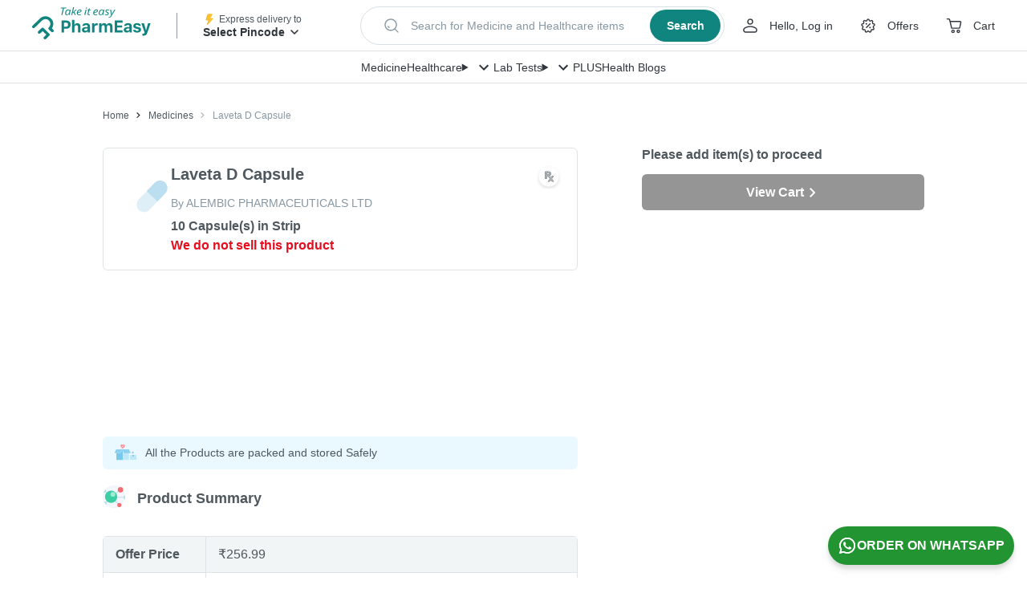

--- FILE ---
content_type: image/svg+xml
request_url: https://assets.pharmeasy.in/apothecary/images/Twitter.svg?dim=32x32&q=75
body_size: 506
content:
<svg width="24" height="24" viewBox="0 0 24 24" fill="none" xmlns="http://www.w3.org/2000/svg">
<g clip-path="url(#clip0_2367_51912)">
<path d="M19.7022 8.0128C19.714 8.18343 19.714 8.35405 19.714 8.52625C19.714 13.7732 15.7196 19.8245 8.41578 19.8245V19.8213C6.25819 19.8245 4.14543 19.2064 2.3291 18.0411C2.64283 18.0789 2.95813 18.0978 3.27422 18.0985C5.06225 18.1001 6.79916 17.5002 8.20584 16.3954C6.50666 16.3632 5.01664 15.2553 4.49612 13.6379C5.09134 13.7527 5.70465 13.7291 6.28886 13.5695C4.43636 13.1952 3.1036 11.5676 3.1036 9.67738C3.1036 9.66008 3.1036 9.64357 3.1036 9.62706C3.65557 9.93449 4.2736 10.1051 4.90578 10.124C3.161 8.95792 2.62317 6.63679 3.6768 4.82204C5.69285 7.30278 8.66739 8.81089 11.8605 8.9705C11.5405 7.59135 11.9777 6.14615 13.0093 5.17665C14.6086 3.67327 17.1239 3.75032 18.6273 5.34885C19.5166 5.17351 20.369 4.8472 21.149 4.38486C20.8525 5.30403 20.2321 6.08482 19.4034 6.58097C20.1905 6.48818 20.9595 6.27746 21.6836 5.95587C21.1505 6.75474 20.479 7.4506 19.7022 8.0128Z" fill="#30363C"/>
</g>
<defs>
<clipPath id="clip0_2367_51912">
<rect width="19.5" height="16.0403" fill="white" transform="translate(2.25 3.98047)"/>
</clipPath>
</defs>
</svg>


--- FILE ---
content_type: image/svg+xml
request_url: https://assets.pharmeasy.in/web-assets/_next/icons/visa.svg?dim=64x64&q=75
body_size: 417
content:
<svg xmlns="http://www.w3.org/2000/svg" width="96" height="50" viewBox="0 0 96 50">
    <g fill="none">
        <path fill="#0068AF" d="M35.761 26.804L29.031 26.804 33.238.471 39.968.471zM23.366.47l-6.417 18.114-.758-3.903-2.265-11.838S13.652.471 10.733.471H.125L0 .929c2.484.633 4.858 1.648 7.04 3.01l5.848 22.865h7.002L30.598.477 23.366.471zM76.313 26.804h6.18L77.105.477h-5.412c-2.5 0-3.108 1.964-3.108 1.964L58.539 26.81h7.002l1.427-3.919h8.554l.791 3.912zm-7.409-9.317l3.544-9.852 1.99 9.852h-5.534zM59.072 6.814l.962-5.656C58.089.447 56.045.056 53.979 0c-3.348 0-11.262 1.487-11.262 8.716 0 6.814 9.311 6.888 9.311 10.46 0 3.57-8.35 2.936-11.104.68l-1.017 5.913s3.008 1.487 7.61 1.487c4.603 0 11.522-2.422 11.522-9.016 0-6.845-9.394-7.483-9.394-10.46 0-2.976 6.547-2.592 9.427-.966z" transform="translate(6 10)"/>
        <path fill="#F7A541" d="M16.191 14.684l-2.265-11.84S13.652.47 10.733.47H.125L0 .929c3.652.945 7.06 2.683 9.99 5.095 2.784 2.278 4.923 5.266 6.201 8.66z" transform="translate(6 10)"/>
    </g>
</svg>


--- FILE ---
content_type: image/svg+xml
request_url: https://assets.pharmeasy.in/web-assets/_next/icons/chevron_right_grey_small.svg
body_size: 29
content:
<svg xmlns="http://www.w3.org/2000/svg" width="8" height="8"><path fill-opacity=".3" fill-rule="evenodd" d="M1.277.832L2.11 0l3.567 3.568L2.11 7.135l-.833-.832 2.736-2.735z"/></svg>